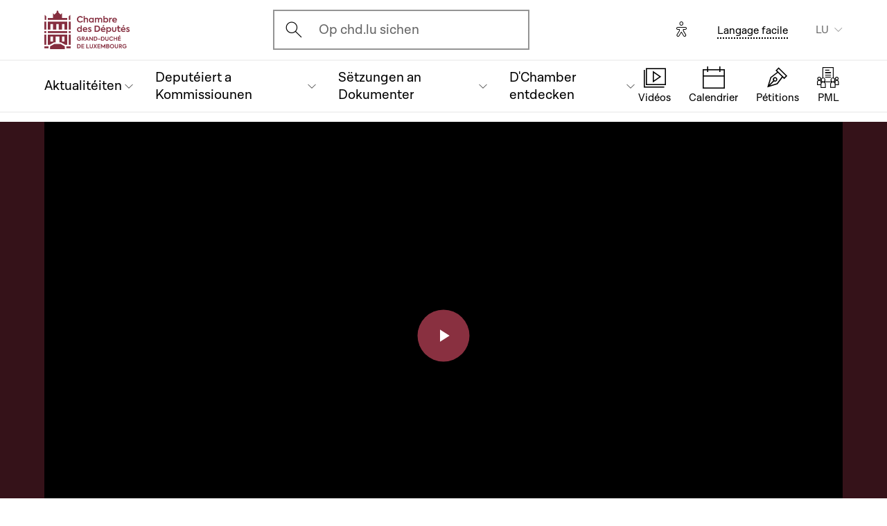

--- FILE ---
content_type: text/html; charset=UTF-8
request_url: https://www.chd.lu/lu/node/1807
body_size: 9108
content:
<!DOCTYPE html>
<html lang="lb" dir="ltr" prefix="og: https://ogp.me/ns#">
  <head>
    <meta charset="utf-8" />
<meta name="description" content="" />
<meta name="robots" content="index, follow" />
<link rel="canonical" href="https://www.chd.lu/lu/node/1807" />
<meta http-equiv="content-language" content="lu" />
<link rel="image_src" href="/sites/default/files/styles/visuel_contenu/public/2021-04/IMG_9010.JPG" />
<link rel="apple-touch-icon" sizes="120x120" href="/themes/custom/chd/assets/icons/favicon-120.png" />
<link rel="apple-touch-icon" sizes="152x152" href="/themes/custom/chd/assets/icons/favicon-152.png" />
<link rel="apple-touch-icon" sizes="180x180" href="/themes/custom/chd/assets/icons/favicon-180.png" />
<meta property="og:site_name" content="Chambre des Députés du Grand-Duché de Luxembourg" />
<meta property="og:type" content="Page Interviews, Reportages, Emissions, Vidéos" />
<meta property="og:url" content="https://www.chd.lu/lu/node/1807" />
<meta property="og:title" content="Offiziell Visitt zu Paräis | Chambre des Députés du Grand-Duché de Luxembourg" />
<meta property="og:description" content="" />
<meta property="og:image" content="https://www.chd.lu/sites/default/files/styles/visuel_contenu/public/2021-04/IMG_9010.JPG" />
<meta property="fb:pages" content="definir Id" />
<meta property="fb:app_id" content="definir Id" />
<meta name="twitter:card" content="summary_large_image" />
<meta name="twitter:title" content="Offiziell Visitt zu Paräis | Chambre des Députés du Grand-Duché de Luxembourg" />
<meta name="twitter:description" content="" />
<meta name="twitter:url" content="https://www.chd.lu/lu" />
<meta name="twitter:image" content="https://www.chd.lu/sites/default/files/styles/visuel_contenu/public/2021-04/IMG_9010.JPG" />
<meta name="Generator" content="Drupal 10 (https://www.drupal.org)" />
<meta name="MobileOptimized" content="width" />
<meta name="HandheldFriendly" content="true" />
<meta name="viewport" content="width=device-width, initial-scale=1.0" />
<link rel="icon" href="/themes/custom/chd/favicon.ico" type="image/vnd.microsoft.icon" />
<link rel="alternate" hreflang="fr" href="https://www.chd.lu/fr/node/1807" />
<link rel="alternate" hreflang="de" href="https://www.chd.lu/de/node/1807" />
<link rel="alternate" hreflang="lu" href="https://www.chd.lu/lu/node/1807" />
<link rel="alternate" hreflang="en" href="https://www.chd.lu/en/node/1807" />

    <title>Offiziell Visitt zu Paräis | Chambre des Députés du Grand-Duché de Luxembourg</title>
    <link rel="stylesheet" media="all" href="/sites/default/files/css/css_-Y6876FJe3mroVRY5sCN2UDDyU1EYicp_zLfbCT0d-4.css?delta=0&amp;language=lu&amp;theme=chd&amp;include=eJxLzkjRT8_JT0rM0S0uqczJzEvXKa4sLknN1U9KLE4FALLLC6I" />
<link rel="stylesheet" media="all" href="/sites/default/files/css/css_Ye22Mnto4xOG3DASc5VG_YbkMRLdx9FI6eZMuQ5IrUU.css?delta=1&amp;language=lu&amp;theme=chd&amp;include=eJxLzkjRT8_JT0rM0S0uqczJzEvXKa4sLknN1U9KLE4FALLLC6I" />

    
    </head>
  <body class="path-node page-node-type-page-reportage">

        <a href="#main-content" class="chd-skipNavLink">
      Skip to main content
    </a>
    
      <div class="dialog-off-canvas-main-canvas" data-off-canvas-main-canvas>
    <div class="chd-pageWrapper d-flex flex-column min-vh-100 ">

  <header role="banner">
	<div class="chd-nav js-header">
		<div class="navbar navbar-expand-lg bg-white">

						<div class="navbar-top-bar">
				<div class="container mx-auto">
					  
<a class="navbar-brand" href="/lu">
  <img src="/themes/custom/chd/assets/apart/media/logos/logo-symbol-nav-mobile.svg" class="img-fluid navbar-brand-logo-mobile" alt="Chambre des Députés du Grand-Duché de Luxembourg">
  <img src="/themes/custom/chd/assets/apart/media/logos/logo-chd.svg" class="img-fluid navbar-brand-logo-desktop" alt="Chambre des Députés du Grand-Duché de Luxembourg">
</a>



										<div class="ml-auto mr-24 mx-lg-auto">
						<button class="navbar-search-mobile" data-target="#modal-search" data-toggle="modal">
							<span class="chd-icon icon-search--size-24" aria-hidden="true"></span>
							<span class="sr-only">Open search modal</span>
						</button>
						<div class="navbar-search-desktop">
							<div class="chd-input -hasIconLeft">
								<div class="chd-input__inner">
									<span class="chd-input__innerIcon -start" aria-hidden="true">
										<span class="chd-icon icon-search--size-24" aria-hidden="true"></span>
									</span>
									<label class="sr-only" for="search-button">Ouvrir l'écran de recherche</label>
									<button id="search-button" type="button" data-toggle="modal" data-target="#modal-search" class="chd-input__field text-left text-truncate text-gray-400 form-control">
										Op chd.lu sichen
									</button>
								</div>
							</div>
						</div>
					</div>


					<button type="button" class="mr-24 mr-lg-40" id="eyeAble_customToolOpenerID" data-eyeable>
						<span class="sr-only">Options d'accessibilité</span>
						<span class="chd-icon icon-accessibility icon--size-24" aria-hidden="true"></span>
					</button>





								<div class="navbar-lang-expand align-items-baseline">
					<div class="text-center">
						<a href="/lu/leichte_sprache" class="chd-link small" title="Langage facile">Langage facile</a>
					</div>
					
      <div class="dropdown ml-40 d-none d-lg-block">                          <button   id="links__language_block" class="dropdown-toggle small" type="button" data-toggle="dropdown" aria-haspopup="true" aria-expanded="false" data-offset="0,8" data-reference="parent">
          LU
        </button>
            <div  class="language-switcher-language-url dropdown-menu dropdown-menu-right" aria-labelledby="links__language_block">
      <ul class="list-unstyled mb-0">                        
                        
                        
            
            <li>
              <a href="/fr/node/1807" class="language-link dropdown-item is-active" data-drupal-link-system-path="node/1807" aria-current="page">Français</a> 
            </li>                        
                        
                        
            
            <li>
              <a href="/de/node/1807" class="language-link dropdown-item is-active" data-drupal-link-system-path="node/1807" aria-current="page">Deutsch</a> 
            </li>                        
                        
                        
            
            <li>
              <a href="/lu/node/1807" class="language-link dropdown-item active is-active" data-drupal-link-system-path="node/1807" aria-current="page">Lëtzebuergesch</a> 
            </li>                        
                        
                        
            
            <li>
              <a href="/en/node/1807" class="language-link dropdown-item is-active" data-drupal-link-system-path="node/1807" aria-current="page">English</a> 
            </li></ul>
    </div>
  </div>

				</div>										<button class="navbar-toggler" type="button" data-toggle="collapse" data-target="#chd-mainNavbar" aria-controls="chd-mainNavbar" aria-expanded="false" aria-label="Toggle navigation">
						<span class="navbar-expanded-false-text">Menu</span>
						<span class="navbar-expanded-true-text">Fermer</span>
					</button>

				</div>
			</div>

						<nav class="container mx-auto position-relative" role="navigation" aria-label="Navigation principale">
				<div class="collapse navbar-collapse" id="chd-mainNavbar">
					  
  
                    <ul class="navbar-nav mr-auto js-activeGlide">

                                      

        <li class="nav-item  js-activeGlide__item">

          
            <button class="nav-link" type="button" data-target="#navbar-collapse-1" data-toggle="collapse" aria-haspopup="true" aria-expanded="false" aria-controls="navbar-collapse-1">
              <div>
                <span class="nav-link-main-text">Aktualitéiten</span>
                <small class="nav-link-subtext text-gray-400">
                  



                </small>
              </div>
                                        </button>
                    
                <div class="nav-dropdown-menu nav-dropdown-menu-level-1 collapse" id="navbar-collapse-1">
                <div class="nav-breadcrumb container bg-gray-100">
          <div class="small py-16 d-flex justify-content-between align-items-center">
            <span class="nav-breadcrumb-text font-weight-bold d-flex align-items-center position-relative">
                            <button class="nav-breadcrumb-back-btn stretched-link"
                      data-target="#navbar-collapse-1"
                      data-toggle="collapse" aria-haspopup="true" aria-expanded="true"
                      aria-controls="navbar-collapse-1">
                <span class="chd-icon icon-chevron-left--size-16" aria-hidden="true"></span>
              </button>
              Aktualitéiten
            </span>
            <span class="nav-breadcrumb-subtext">


</span>
          </div>

                  </div>

                <ul class="nav-accordion-level-1 list-unstyled" id="chd-navSubAccordion-1">
                                                                                                        <li class="nav-item-card position-static px-0">
              <a href="/lu/agenda" class="nav-link-card collapsed" >
                <div>
                  <span class="h5">Kalenner</span>
                  <small class="d-block text-gray-400">

  All ëffentlech Sëtzungen, Kommissiounen an Evenementer am Iwwerbléck


</small>
                </div>
                                              </a>

                          </li>
                                                                                              <li class="nav-item-card position-static px-0">
              <a href="/lu/artikelen" class="nav-link-card collapsed" >
                <div>
                  <span class="h5">Artikelen </span>
                  <small class="d-block text-gray-400">

  Neiegkeeten aus der Chamber (op Franséisch)


</small>
                </div>
                                              </a>

                          </li>
                                                                                              <li class="nav-item-card position-static px-0">
              <a href="/lu/chamber_aktuell" class="nav-link-card collapsed" >
                <div>
                  <span class="h5">Video-News</span>
                  <small class="d-block text-gray-400">

  Emissioun „Chamber Aktuell“, Reportagen, Interviewen (op Lëtzebuergesch)


</small>
                </div>
                                              </a>

                          </li>
                                                                                              <li class="nav-item-card position-static px-0">
              <a href="/lu/thematesch-dossieren" class="nav-link-card collapsed" >
                <div>
                  <span class="h5">Thematesch Dossieren</span>
                  <small class="d-block text-gray-400">

  Aktualitéit an Dokumenter iwwer verschidde Sujeten op ee Bléck


</small>
                </div>
                                              </a>

                          </li>
                  </ul>
      </div>
    
    

  

          
        </li>
                                      

        <li class="nav-item  js-activeGlide__item">

          
            <button class="nav-link" type="button" data-target="#navbar-collapse-2" data-toggle="collapse" aria-haspopup="true" aria-expanded="false" aria-controls="navbar-collapse-2">
              <div>
                <span class="nav-link-main-text">Deputéiert a Kommissiounen</span>
                <small class="nav-link-subtext text-gray-400">
                  



                </small>
              </div>
                                        </button>
                    
                <div class="nav-dropdown-menu nav-dropdown-menu-level-1 collapse" id="navbar-collapse-2">
                <div class="nav-breadcrumb container bg-gray-100">
          <div class="small py-16 d-flex justify-content-between align-items-center">
            <span class="nav-breadcrumb-text font-weight-bold d-flex align-items-center position-relative">
                            <button class="nav-breadcrumb-back-btn stretched-link"
                      data-target="#navbar-collapse-2"
                      data-toggle="collapse" aria-haspopup="true" aria-expanded="true"
                      aria-controls="navbar-collapse-2">
                <span class="chd-icon icon-chevron-left--size-16" aria-hidden="true"></span>
              </button>
              Deputéiert a Kommissiounen
            </span>
            <span class="nav-breadcrumb-subtext">


</span>
          </div>

                  </div>

                <ul class="nav-accordion-level-1 list-unstyled" id="chd-navSubAccordion-2">
                                                                                                        <li class="nav-item-card position-static px-0">
              <a href="/lu/deputies" class="nav-link-card collapsed" >
                <div>
                  <span class="h5">Déi 60 Deputéiert</span>
                  <small class="d-block text-gray-400">

  Wie sinn Är Gewielten? 


</small>
                </div>
                                              </a>

                          </li>
                                                                                              <li class="nav-item-card position-static px-0">
              <a href="/lu/room" class="nav-link-card collapsed" >
                <div>
                  <span class="h5">Zesummesetzung vun der Chamber</span>
                  <small class="d-block text-gray-400">

  Wou sëtzen d&#039;Deputéiert an der Plenière?


</small>
                </div>
                                              </a>

                          </li>
                                                                                              <li class="nav-item-card position-static px-0">
              <a href="/lu/commissions" class="nav-link-card collapsed" >
                <div>
                  <span class="h5">Chamberkommissiounen</span>
                  <small class="d-block text-gray-400">

  Memberen, Reuniounen, allgemeng Informatiounen


</small>
                </div>
                                              </a>

                          </li>
                                                                                              <li class="nav-item-card position-static px-0">
              <a href="/lu/delegations" class="nav-link-card collapsed" >
                <div>
                  <span class="h5">Delegatiounen</span>
                  <small class="d-block text-gray-400">

  Europäesch an international Delegatiounen


</small>
                </div>
                                              </a>

                          </li>
                                                                                              <li class="nav-item-card position-static px-0">
              <button href="" class="nav-link-card collapsed"  type="button" data-target="#navbar-collapse-2-5" data-toggle="collapse" aria-haspopup="true" aria-expanded="false" aria-controls="navbar-collapse-2-5">
                <div>
                  <span class="h5">D&#039;Decisiounsgremien</span>
                  <small class="d-block text-gray-400">

  Bureau a Presidentekonferenz


</small>
                </div>
                                              </button>

                                      
    
                <div class="nav-dropdown-menu nav-dropdown-menu-level-2 collapse" id="navbar-collapse-2-5" data-parent="#chd-navSubAccordion-2">
                <div class="nav-breadcrumb container bg-gray-100">
          <div class="small py-16 d-flex justify-content-between align-items-center">
            <span class="nav-breadcrumb-text font-weight-bold d-flex align-items-center position-relative">
                            <button class="nav-breadcrumb-back-btn stretched-link"
                      data-target="#navbar-collapse-2-5"
                      data-toggle="collapse" aria-haspopup="true"
                      aria-expanded="true"
                      aria-controls="navbar-collapse-2-5">
                <span class="chd-icon icon-chevron-left--size-16" aria-hidden="true"></span>
              </button>
              D&#039;Decisiounsgremien
            </span>
            <span class="nav-breadcrumb-subtext">

  Bureau a Presidentekonferenz


</span>
          </div>

                </div>
                <ul class="chd-sectionNav list-unstyled pt-16 px-16">
                                                        <li  class="chd-sectionNav__item pl-16">
              <a href="/lu/bureau">
                Bureau
                                              </a>
            </li>
                                              <li  class="chd-sectionNav__item pl-16">
              <a href="/lu/conference">
                Presidentekonferenz
                                              </a>
            </li>
                                              <li  class="chd-sectionNav__item pl-16">
              <a href="/lu/node/502">
                Presidence
                                              </a>
            </li>
                  </ul>
      </div>
    

  
                          </li>
                  </ul>
      </div>
    
    

  

          
        </li>
                                      

        <li class="nav-item  js-activeGlide__item">

          
            <button class="nav-link" type="button" data-target="#navbar-collapse-3" data-toggle="collapse" aria-haspopup="true" aria-expanded="false" aria-controls="navbar-collapse-3">
              <div>
                <span class="nav-link-main-text">Sëtzungen an Dokumenter</span>
                <small class="nav-link-subtext text-gray-400">
                  



                </small>
              </div>
                                        </button>
                    
                <div class="nav-dropdown-menu nav-dropdown-menu-level-1 collapse" id="navbar-collapse-3">
                <div class="nav-breadcrumb container bg-gray-100">
          <div class="small py-16 d-flex justify-content-between align-items-center">
            <span class="nav-breadcrumb-text font-weight-bold d-flex align-items-center position-relative">
                            <button class="nav-breadcrumb-back-btn stretched-link"
                      data-target="#navbar-collapse-3"
                      data-toggle="collapse" aria-haspopup="true" aria-expanded="true"
                      aria-controls="navbar-collapse-3">
                <span class="chd-icon icon-chevron-left--size-16" aria-hidden="true"></span>
              </button>
              Sëtzungen an Dokumenter
            </span>
            <span class="nav-breadcrumb-subtext">


</span>
          </div>

                  </div>

                <ul class="nav-accordion-level-1 list-unstyled" id="chd-navSubAccordion-3">
                                                                                                        <li class="nav-item-card position-static px-0">
              <a href="/lu/searchfolders" class="nav-link-card collapsed" >
                <div>
                  <span class="h5">Parlamentaresch Dokumenter</span>
                  <small class="d-block text-gray-400">

  All d&#039;Dossieren, Dokumenter, Avisen... 


</small>
                </div>
                                              </a>

                          </li>
                                                                                              <li class="nav-item-card position-static px-0">
              <a href="/lu/searchagenda" class="nav-link-card collapsed" >
                <div>
                  <span class="h5">Sëtzungen a Reuniounen</span>
                  <small class="d-block text-gray-400">

  Evenementer fannen


</small>
                </div>
                                              </a>

                          </li>
                                                                                              <li class="nav-item-card position-static px-0">
              <a href="/lu/searchinterventions" class="nav-link-card collapsed" >
                <div>
                  <span class="h5">Videoe vun den Interventiounen</span>
                  <small class="d-block text-gray-400">

  D&#039;Debatten an der ëffentlecher Sëtzung


</small>
                </div>
                                              </a>

                          </li>
                                                                                              <li class="nav-item-card position-static px-0">
              <a href="/lu/chamberblietchen" class="nav-link-card collapsed" >
                <div>
                  <span class="h5">Compte rendu vun den ëffentleche Sëtzungen</span>
                  <small class="d-block text-gray-400">

  Fannt d&#039;Retranscriptioune vun den Debatten am Chamberblietchen


</small>
                </div>
                                              </a>

                          </li>
                                                                                              <li class="nav-item-card position-static px-0">
              <button href="" class="nav-link-card collapsed"  type="button" data-target="#navbar-collapse-3-5" data-toggle="collapse" aria-haspopup="true" aria-expanded="false" aria-controls="navbar-collapse-3-5">
                <div>
                  <span class="h5">Wëssenschaftlech Dokumenter</span>
                  <small class="d-block text-gray-400">

  Avisen a wëssenschaftlech Kollaboratiounen


</small>
                </div>
                                              </button>

                                      
    
                <div class="nav-dropdown-menu nav-dropdown-menu-level-2 collapse" id="navbar-collapse-3-5" data-parent="#chd-navSubAccordion-3">
                <div class="nav-breadcrumb container bg-gray-100">
          <div class="small py-16 d-flex justify-content-between align-items-center">
            <span class="nav-breadcrumb-text font-weight-bold d-flex align-items-center position-relative">
                            <button class="nav-breadcrumb-back-btn stretched-link"
                      data-target="#navbar-collapse-3-5"
                      data-toggle="collapse" aria-haspopup="true"
                      aria-expanded="true"
                      aria-controls="navbar-collapse-3-5">
                <span class="chd-icon icon-chevron-left--size-16" aria-hidden="true"></span>
              </button>
              Wëssenschaftlech Dokumenter
            </span>
            <span class="nav-breadcrumb-subtext">

  Avisen a wëssenschaftlech Kollaboratiounen


</span>
          </div>

                </div>
                <ul class="chd-sectionNav list-unstyled pt-16 px-16">
                                                        <li  class="chd-sectionNav__item pl-16">
              <a href="/lu/cellule-scientifique-02">
                Avise vun der Cellule scientifique
                                              </a>
            </li>
                                              <li  class="chd-sectionNav__item pl-16">
              <a href="/lu/node/2921">
                Geschicht vun der Chamber
                                              </a>
            </li>
                                              <li  class="chd-sectionNav__item pl-16">
              <a href="/lu/de-parlamentaresche-leierstull">
                Chaire parlementaire
                                              </a>
            </li>
                  </ul>
      </div>
    

  
                          </li>
                  </ul>
      </div>
    
    

  

          
        </li>
                                      

        <li class="nav-item  js-activeGlide__item">

          
            <button class="nav-link" type="button" data-target="#navbar-collapse-4" data-toggle="collapse" aria-haspopup="true" aria-expanded="false" aria-controls="navbar-collapse-4">
              <div>
                <span class="nav-link-main-text">D&#039;Chamber entdecken</span>
                <small class="nav-link-subtext text-gray-400">
                  



                </small>
              </div>
                                        </button>
                    
                <div class="nav-dropdown-menu nav-dropdown-menu-level-1 collapse" id="navbar-collapse-4">
                <div class="nav-breadcrumb container bg-gray-100">
          <div class="small py-16 d-flex justify-content-between align-items-center">
            <span class="nav-breadcrumb-text font-weight-bold d-flex align-items-center position-relative">
                            <button class="nav-breadcrumb-back-btn stretched-link"
                      data-target="#navbar-collapse-4"
                      data-toggle="collapse" aria-haspopup="true" aria-expanded="true"
                      aria-controls="navbar-collapse-4">
                <span class="chd-icon icon-chevron-left--size-16" aria-hidden="true"></span>
              </button>
              D&#039;Chamber entdecken
            </span>
            <span class="nav-breadcrumb-subtext">


</span>
          </div>

                  </div>

                <ul class="nav-accordion-level-1 list-unstyled" id="chd-navSubAccordion-4">
                                                                                                        <li class="nav-item-card position-static px-0">
              <button href="" class="nav-link-card collapsed"  type="button" data-target="#navbar-collapse-4-1" data-toggle="collapse" aria-haspopup="true" aria-expanded="false" aria-controls="navbar-collapse-4-1">
                <div>
                  <span class="h5">An d&#039;Chamber kommen</span>
                  <small class="d-block text-gray-400">

  De Bierger am Parlament


</small>
                </div>
                                              </button>

                                      
    
                <div class="nav-dropdown-menu nav-dropdown-menu-level-2 collapse" id="navbar-collapse-4-1" data-parent="#chd-navSubAccordion-4">
                <div class="nav-breadcrumb container bg-gray-100">
          <div class="small py-16 d-flex justify-content-between align-items-center">
            <span class="nav-breadcrumb-text font-weight-bold d-flex align-items-center position-relative">
                            <button class="nav-breadcrumb-back-btn stretched-link"
                      data-target="#navbar-collapse-4-1"
                      data-toggle="collapse" aria-haspopup="true"
                      aria-expanded="true"
                      aria-controls="navbar-collapse-4-1">
                <span class="chd-icon icon-chevron-left--size-16" aria-hidden="true"></span>
              </button>
              An d&#039;Chamber kommen
            </span>
            <span class="nav-breadcrumb-subtext">

  De Bierger am Parlament


</span>
          </div>

                </div>
                <ul class="chd-sectionNav list-unstyled pt-16 px-16">
                                                        <li  class="chd-sectionNav__item pl-16">
              <a href="/lu/eng-visite-guidee-reserveieren">
                Eng Visite guidée reservéieren
                                              </a>
            </li>
                                              <li  class="chd-sectionNav__item pl-16">
              <a href="/lu/bei-enger-effentlecher-setzung-derbai-sinn">
                Bei enger ëffentlecher Sëtzung dobäi sinn
                                              </a>
            </li>
                  </ul>
      </div>
    

  
                          </li>
                                                                                              <li class="nav-item-card position-static px-0">
              <button href="" class="nav-link-card collapsed"  type="button" data-target="#navbar-collapse-4-2" data-toggle="collapse" aria-haspopup="true" aria-expanded="false" aria-controls="navbar-collapse-4-2">
                <div>
                  <span class="h5">D&#039;Chamber verstoen</span>
                  <small class="d-block text-gray-400">

  Missiounen a Geschicht vum Parlament


</small>
                </div>
                                              </button>

                                      
    
                <div class="nav-dropdown-menu nav-dropdown-menu-level-2 collapse" id="navbar-collapse-4-2" data-parent="#chd-navSubAccordion-4">
                <div class="nav-breadcrumb container bg-gray-100">
          <div class="small py-16 d-flex justify-content-between align-items-center">
            <span class="nav-breadcrumb-text font-weight-bold d-flex align-items-center position-relative">
                            <button class="nav-breadcrumb-back-btn stretched-link"
                      data-target="#navbar-collapse-4-2"
                      data-toggle="collapse" aria-haspopup="true"
                      aria-expanded="true"
                      aria-controls="navbar-collapse-4-2">
                <span class="chd-icon icon-chevron-left--size-16" aria-hidden="true"></span>
              </button>
              D&#039;Chamber verstoen
            </span>
            <span class="nav-breadcrumb-subtext">

  Missiounen a Geschicht vum Parlament


</span>
          </div>

                </div>
                <ul class="chd-sectionNav list-unstyled pt-16 px-16">
                                                        <li  class="chd-sectionNav__item pl-16">
              <a href="/lu/dmissioune-vun-der-chamber">
                D&#039;Missioune vun der Chamber
                                              </a>
            </li>
                                              <li  class="chd-sectionNav__item pl-16">
              <a href="/lu/dfunktioun-vun-den-deputeierten">
                D&#039;Funktioun vun den Deputéierten
                                              </a>
            </li>
                                              <li  class="chd-sectionNav__item pl-16">
              <a href="/lu/dchamberreglement">
                D&#039;Chamberreglement
                                              </a>
            </li>
                                              <li  class="chd-sectionNav__item pl-16">
              <a href="/lu/dchambergremien">
                D&#039;Chambergremien
                                              </a>
            </li>
                                              <li  class="chd-sectionNav__item pl-16">
              <a href="/lu/ddebatten-effentlecher-setzung">
                D&#039;Debatten an ëffentlecher Sëtzung
                                              </a>
            </li>
                                              <li  class="chd-sectionNav__item pl-16">
              <a href="/lu/dei-legislativ-prozedur">
                Déi legislativ Prozedur
                                              </a>
            </li>
                                              <li  class="chd-sectionNav__item pl-16">
              <a href="/lu/dgeschicht-vun-der-chamber">
                D&#039;Geschicht vun der Chamber
                                              </a>
            </li>
                                              <li  class="chd-sectionNav__item pl-16">
              <a href="/lu/dgeschicht-vun-de-chambergebaier">
                D&#039;Geschicht vun de Chambergebaier
                                              </a>
            </li>
                                              <li  class="chd-sectionNav__item pl-16">
              <a href="/lu/dgeschicht-vun-de-walen">
                D&#039;Geschicht vun de Walen
                                              </a>
            </li>
                  </ul>
      </div>
    

  
                          </li>
                                                                                              <li class="nav-item-card position-static px-0">
              <button href="" class="nav-link-card collapsed"  type="button" data-target="#navbar-collapse-4-3" data-toggle="collapse" aria-haspopup="true" aria-expanded="false" aria-controls="navbar-collapse-4-3">
                <div>
                  <span class="h5">D&#039;Chamber an der Europäescher Unioun</span>
                  <small class="d-block text-gray-400">

  Erausfuerderungen a Fonctionnement


</small>
                </div>
                                              </button>

                                      
    
                <div class="nav-dropdown-menu nav-dropdown-menu-level-2 collapse" id="navbar-collapse-4-3" data-parent="#chd-navSubAccordion-4">
                <div class="nav-breadcrumb container bg-gray-100">
          <div class="small py-16 d-flex justify-content-between align-items-center">
            <span class="nav-breadcrumb-text font-weight-bold d-flex align-items-center position-relative">
                            <button class="nav-breadcrumb-back-btn stretched-link"
                      data-target="#navbar-collapse-4-3"
                      data-toggle="collapse" aria-haspopup="true"
                      aria-expanded="true"
                      aria-controls="navbar-collapse-4-3">
                <span class="chd-icon icon-chevron-left--size-16" aria-hidden="true"></span>
              </button>
              D&#039;Chamber an der Europäescher Unioun
            </span>
            <span class="nav-breadcrumb-subtext">

  Erausfuerderungen a Fonctionnement


</span>
          </div>

                </div>
                <ul class="chd-sectionNav list-unstyled pt-16 px-16">
                                                        <li  class="chd-sectionNav__item pl-16">
              <a href="/lu/dei-europaesch-aktiviteiten">
                Déi europäesch Aktivitéiten
                                              </a>
            </li>
                                              <li  class="chd-sectionNav__item pl-16">
              <a href="/lu/deu-der-aarbecht-vun-de-chamberkommissiounen">
                D&#039;EU an de parlamentareschen Aarbechten
                                              </a>
            </li>
                                              <li  class="chd-sectionNav__item pl-16">
              <a href="/lu/dei-grouss-debatten-der-pleniere">
                Déi grouss Debatten an der Plénière
                                              </a>
            </li>
                                              <li  class="chd-sectionNav__item pl-16">
              <a href="/lu/dkontakter-mat-den-anere-parlamenter-vun-der-eu">
                D&#039;Kontakter mat den anere Parlamenter aus der EU
                                              </a>
            </li>
                                              <li  class="chd-sectionNav__item pl-16">
              <a href="/lu/informatiounen-iwwer-europa-um-internet">
                Informatiounen iwwer Europa um Internet
                                              </a>
            </li>
                  </ul>
      </div>
    

  
                          </li>
                                                                                              <li class="nav-item-card position-static px-0">
              <button href="" class="nav-link-card collapsed"  type="button" data-target="#navbar-collapse-4-4" data-toggle="collapse" aria-haspopup="true" aria-expanded="false" aria-controls="navbar-collapse-4-4">
                <div>
                  <span class="h5">Fir d&#039;Chamberverwaltung schaffen</span>
                  <small class="d-block text-gray-400">

  Missiounen an Job Offeren


</small>
                </div>
                                              </button>

                                      
    
                <div class="nav-dropdown-menu nav-dropdown-menu-level-2 collapse" id="navbar-collapse-4-4" data-parent="#chd-navSubAccordion-4">
                <div class="nav-breadcrumb container bg-gray-100">
          <div class="small py-16 d-flex justify-content-between align-items-center">
            <span class="nav-breadcrumb-text font-weight-bold d-flex align-items-center position-relative">
                            <button class="nav-breadcrumb-back-btn stretched-link"
                      data-target="#navbar-collapse-4-4"
                      data-toggle="collapse" aria-haspopup="true"
                      aria-expanded="true"
                      aria-controls="navbar-collapse-4-4">
                <span class="chd-icon icon-chevron-left--size-16" aria-hidden="true"></span>
              </button>
              Fir d&#039;Chamberverwaltung schaffen
            </span>
            <span class="nav-breadcrumb-subtext">

  Missiounen an Job Offeren


</span>
          </div>

                </div>
                <ul class="chd-sectionNav list-unstyled pt-16 px-16">
                                                        <li  class="chd-sectionNav__item pl-16">
              <a href="/lu/dmembere-vun-der-verwaltung">
                Que fait l&#039;Administration parlementaire ?
                                              </a>
            </li>
                                              <li  class="chd-sectionNav__item pl-16">
              <a href="/lu/aarbechtsplazen">
                Fir d&#039;Chamber schaffen
                                              </a>
            </li>
                  </ul>
      </div>
    

  
                          </li>
                                                                                              <li class="nav-item-card position-static px-0">
              <a href="/lu/junior" class="nav-link-card collapsed" >
                <div>
                  <span class="h5">Aktivitéite fir Jugendlecher</span>
                  <small class="d-block text-gray-400">

  Aktioune vum Parlament fir d&#039;Education à la citoyenneté


</small>
                </div>
                                              </a>

                          </li>
                                                                                              <li class="nav-item-card position-static px-0">
              <a href="/lu/L%C3%A9iervideoen" class="nav-link-card collapsed" >
                <div>
                  <span class="h5">Léiervideoen</span>
                  <small class="d-block text-gray-400">

  Eng Serie vu Videoclippe fir d&#039;Demokratie zu Lëtzebuerg z&#039;erklären


</small>
                </div>
                                              </a>

                          </li>
                  </ul>
      </div>
    
    

  

          
        </li>
            </ul>
    
    
    

  




				</div>
								
<ul class="chd-bottomNav bg-white list-unstyled mb-0">
      <li class="chd-bottomNav__item position-relative d-inline-flex flex-column justify-content-center align-items-center flex-grow-1 -liveBroadcast">
      <a href="https://www.chd.lu/lu/direct" class="text-center">
        <div class="chd-icon icon-mediatheque--size-24 d-lg-none" aria-hidden="true"></div>
        <div class="chd-icon icon-mediatheque--size-32 d-none d-lg-block" aria-hidden="true"></div>
        <span class="chd-bottomNav__text small">Vidéos</span>
                  <div class="chd-statusDot bg-error-100 chd-bottomNav__itemStatus hidden" id="chambertvDot"></div>
              </a>
    </li>
      <li class="chd-bottomNav__item position-relative d-inline-flex flex-column justify-content-center align-items-center flex-grow-1">
      <a href="https://www.chd.lu/lu/agenda" class="text-center">
        <div class="chd-icon icon-calendar--size-24 d-lg-none" aria-hidden="true"></div>
        <div class="chd-icon icon-calendar--size-32 d-none d-lg-block" aria-hidden="true"></div>
        <span class="chd-bottomNav__text small">Calendrier</span>
              </a>
    </li>
      <li class="chd-bottomNav__item position-relative d-inline-flex flex-column justify-content-center align-items-center flex-grow-1">
      <a href="https://www.petitiounen.lu/" class="text-center" target="_blank">
        <div class="chd-icon icon-petitions--size-24 d-lg-none" aria-hidden="true"></div>
        <div class="chd-icon icon-petitions--size-32 d-none d-lg-block" aria-hidden="true"></div>
        <span class="chd-bottomNav__text small">Pétitions</span>
              </a>
    </li>
      <li class="chd-bottomNav__item position-relative d-inline-flex flex-column justify-content-center align-items-center flex-grow-1">
      <a href="https://www.propositions.lu/consultation" class="text-center" target="_blank">
        <div class="chd-icon icon-pmafl--size-24 d-lg-none" aria-hidden="true"></div>
        <div class="chd-icon icon-pmafl--size-32 d-none d-lg-block" aria-hidden="true"></div>
        <span class="chd-bottomNav__text small">PML</span>
              </a>
    </li>
  </ul>
			</nav>
		</div>
	</div>

</header>

<div class="chd-modal modal fade -search" id="modal-search" tabindex="-1" aria-label="Rechercher un contenu" aria-hidden="true">
	<div class="chd-modal__dialog modal-dialog modal-dialog-centered modal-dialog-scrollable">
		<div class="chd-modal__content modal-content">

			<div class="chd-modal__body modal-body">
				<div class="container pt-lg-16 position-lg-relative">
					<div class="row">

						<div class="chd-modal__searchSticky col-lg-8 offset-lg-2 mb-md-48 mb-lg-128">
							<button type="button" class="chd-modal__close" aria-label="Fermer" data-dismiss="modal">
								<span class="chd-modal__closeText mr-8 small">Fermer</span>
								<span class="chd-icon icon-cross--size-24" aria-hidden="true"></span>
							</button>
							<label for="modalSearchInput" class="sr-only">Sichen</label>
							<div class="chd-input -hasIconLeft -searchAutocomplete -searchModal" id="modalSearchBlock">
								<div role="search" class="chd-input__inner form-control">
									<span aria-hidden="true">
										<span class="chd-icon icon-search--size-24" aria-hidden="true"></span>
									</span>
									<input type="text" placeholder="Sichen" class="chd-input__field" id="modalSearchInput" value="" role="combobox" aria-expanded="false" aria-controls="modalSearchResults">
									<button class="chd-input__clearBtn" type="button" id="modalClearBtn">
										<span class="sr-only">Clear results</span>
										<span class="chd-icon icon-cross--size-16" aria-hidden="true"></span>
									</button>
									<button type="button" class="chd-input__searchBtn small py-8 px-12" id="modalSearchBtn">Sichen</button>

								</div>
								<div class="chd-input__results" id="modalSearchResults"></div>

							</div>
						</div>

						<div class="pt-24 col-12 text-md-center">
							<div class="h4 mb-24 mb-md-48 mb-lg-64">E spezifesche Contenu sichen</div>
							<ul class="row justify-content-center list-unstyled mb-0">

								<li class="col-12 col-md-6 col-xl-4 mb-16 mb-md-40">
									<a href="/lu/search" class="chd-roundedImgCard d-flex flex-md-column justify-content-md-center align-items-center -isIconCard">
										<span class="chd-roundedImgCard__img mr-16 mr-md-0 flex-shrink-0 rounded-circle centered-bgi">
											<span class="chd-icon icon-entity--size-32 d-lg-none" aria-hidden="true"></span>
											<span class="chd-icon icon-entity--size-40 d-none d-lg-block" aria-hidden="true"></span>
										</span>
										<div>
											<div class="h6 mt-md-16">Einfach Sich</div>
											<div class="mt-8 small chd-roundedImgCard__subTitle">Sicht an de verschiddene Contenuen op dëser Internetsäit no Deputéierten, am Kalenner, no Explikatiounen wéi d'Chamber fonctionéiert, no Aktualitéiten a Videoen, no Gesetzprojeten a parlamentaresche Froen. Dir kënnt och no Thema sichen.</div>
										</div>
									</a>
								</li>

								<li class="col-12 col-md-6 col-xl-4 mb-16 mb-md-40">
									<a href="/lu/searchfolders" class="chd-roundedImgCard d-flex flex-md-column justify-content-md-center align-items-center -isIconCard">
										<span class="chd-roundedImgCard__img mr-16 mr-md-0 flex-shrink-0 rounded-circle centered-bgi">
											<span class="chd-icon icon-dossiers--size-32 d-lg-none" aria-hidden="true"></span>
											<span class="chd-icon icon-dossiers--size-40 d-none d-lg-block" aria-hidden="true"></span>
										</span>
										<div>
											<div class="h6 mt-md-16">Dossieren</div>
											<div class="mt-8 small chd-roundedImgCard__subTitle">All Dokumenter aus engem parlamentareschen Dossier am Iwwerbléck : Gesetzprojete vum Depot bis de Vott, parlamentaresch Froe an Äntwërten … </div>
										</div>
									</a>
								</li>

								<li class="col-12 col-md-6 col-xl-4 mb-16 mb-md-40">
									<a href="/lu/searchactivities" class="chd-roundedImgCard d-flex flex-md-column justify-content-md-center align-items-center -isIconCard">
										<span class="chd-roundedImgCard__img mr-16 mr-md-0 flex-shrink-0 rounded-circle centered-bgi">
											<span class="chd-icon icon-archives--size-32 d-lg-none" aria-hidden="true"></span>
											<span class="chd-icon icon-archives--size-40 d-none d-lg-block" aria-hidden="true"></span>
										</span>
										<div>
											<div class="h6 mt-md-16">Archiven</div>
											<div class="mt-8 small chd-roundedImgCard__subTitle">All Dokumenter, Archiven abegraff : Gesetzestexter, Compte-renduen, PVe vu Kommissiounen … </div>
										</div>
									</a>
								</li>

								<li class="col-12 col-md-6 col-xl-4 mb-16 mb-md-40">
									<a href="/lu/searchagenda" class="chd-roundedImgCard d-flex flex-md-column justify-content-md-center align-items-center -isIconCard">
										<span class="chd-roundedImgCard__img mr-16 mr-md-0 flex-shrink-0 rounded-circle centered-bgi">
											<span class="chd-icon icon-calendar--size-32 d-lg-none" aria-hidden="true"></span>
											<span class="chd-icon icon-calendar--size-40 d-none d-lg-block" aria-hidden="true"></span>
										</span>
										<div>
											<div class="h6 mt-md-16">Sëtzungen a Reuniounen</div>
											<div class="mt-8 small chd-roundedImgCard__subTitle">All d‘Evenementer: ëffentlech Sëtzungen, Kommissiounen, ëffentlech Manifestatiounen  …</div>
										</div>
									</a>
								</li>

								<li class="col-12 col-md-6 col-xl-4 mb-16 mb-md-40">
									<a href="/lu/searchinterventions" class="chd-roundedImgCard d-flex flex-md-column justify-content-md-center align-items-center -isIconCard">
										<span class="chd-roundedImgCard__img mr-16 mr-md-0 flex-shrink-0 rounded-circle centered-bgi">
											<span class="chd-icon icon-deputy--size-32 d-lg-none" aria-hidden="true"></span>
											<span class="chd-icon icon-deputy--size-40 d-none d-lg-block" aria-hidden="true"></span>
										</span>
										<div>
											<div class="h6 mt-md-16">Videoe vun den Interventiounen</div>
											<div class="mt-8 small chd-roundedImgCard__subTitle">Extraiten aus den ëffentleche Sëtzungen </div>
										</div>
									</a>
								</li>

							</ul>
						</div>

					</div>
				</div>
			</div>

			<div class="chd-modal__footer modal-footer">
				<button type="button" class="btn btn-primary-100 btn-sm" id="modalMobileSearchBtn">
					<span>Sichen</span>
				</button>
				<button type="button" class="btn btn-primary-10-no-theme btn-sm" data-dismiss="modal">
					<span>Fermer</span>
				</button>
			</div>

		</div>
	</div>
</div>


      <main id="main-content" class="chd-main flex-grow-1" role="main" tabindex="-1">
          
            

          
      <div class="container pt-16">
    <div data-drupal-messages-fallback class="hidden"></div>
    </div>
  
  

                
  

<div class="bg-primary-160 position-sticky position-md-static">
  <div class="container">
    <video id="vjs_video_3" controls preload="auto" data-setup='{"controlBar": {"skipButtons": {"forward": 10, "backward": 10}}, "playbackRates": [1, 1.25, 1.5, 2]}' class="video-js vjs-16-9">
              <source src="https://video.chd.lu/archives/aktuells-0/aktuell-2044.mp4/index.m3u8" type="application/x-mpegURL">
            <p class="vjs-no-js">
        To view this video please enable JavaScript, and consider upgrading to a  web browser that
        <a href="https://videojs.com/html5-video-support/" target="_blank" rel="noopener noreferrer">supports HTML5 video</a>
      </p>
    </video>
  </div>
</div>


<header class="chd-actuHeader ">
  <div class="chd-actuHeader__inner">
    <div class="container">
      <div class="row">
        <div class="col-12 col-sm-10 offset-sm-1 col-xl-8 offset-xl-2">
          <div class="py-64 py-lg-80">
            
            <div class="chd-actuHeader__content">
             


              <h1 class="chd-actuHeader__title mb-24">
<span>Offiziell Visitt zu Paräis</span>
</h1>
              <div class="d-flex flex-wrap align-items-center order-first">
                <span class="badge badge-default mb-8 mr-16 chd-actuHeader__badge">
                                      Reportage
                                  </span>
                <div class="chd-actuHeader__info small mb-8">
                  <span class="chd-actuHeader__published mb-8">
                    Publizéiert le 17.08.2023 à 10h36
                    <span aria-hidden="true" class="chd-actuHeader__separator mx-4">/</span>
                  </span>
                  <span class="mb-8">Update le 17.08.2023 à 10h37</span>
                </div>
              </div>

                              <div class="chd-wysiwyg text-large mb-0 chd-wysiwyg">
                  
                </div>
                          </div>
          </div>
        </div>
      </div>
    </div>

    
  </div>
</header>


<div class="bg-primary-30 py-24">
  <div class="container">
    <div class="row">
      <div class="col-12 col-sm-10 offset-sm-1 col-xl-8 offset-xl-2">
        <button class="chd-link small -noHover" data-target="#video-chapters" data-toggle="collapse" aria-expanded="true" aria-controls="video-chapters">

          <span class="chd-link__collapseHidden">D'Kapitelen uweisen</span>
          <span class="chd-link__collapseShown">D'Kapitele verstoppen </span>

        </button>

        <div id="video-chapters" class="collapse show">
          <div class="pt-32 pb-16">
            <ol class="chd-timelineVideoChapters list-unstyled">
                                                <li class="chd-timelineVideoChapters__item position-relative -active " data-endIndex="0" data-startIndex="106">

                    <div class="chd-timelineVideoChapters__progress">
                      <div class="chd-timelineVideoChapters__progressInner" style="height: 28px"></div>
                    </div>
                    <div class="chd-timelineVideoChapters__date text-gray-400 small">00:00:00</div>

                    <div class="chd-timelineVideoChapters__content">
                      <button type="button" class="chd-timelineVideoChapters__title font-weight-bold text-left flux-button" data-startIndex="106">
                        <span class="sr-only">Aller à ce chapitre</span>
                        Reportage: Visite officielle du Président de la Chambre à l&#039;Assemblée Nationale à Paris
                      </button>
                                                                        <p class="small mt-8">Mars Di Bartolomeo, Député</p>
                                                  <p class="small mt-8">Monsieur François de Rugy Président de l&#039;Assemblée nationale française</p>
                                                                  </div>

                  </li>
                                          </ol>
          </div>
        </div>
      </div>
    </div>
  </div>
</div>





      
    </main>

  <footer role="contentinfo" class="chd-footer bg-primary-05-no-theme mt-128 mt-lg-160">
      <div class="container py-40 py-md-56">
      <div class="row" id="footerAccordion">
          
  

        
                  <div class="col-12 col-md-6 col-lg-3 mb-24 mb-lg-0">
            <div class="d-flex align-items-center justify-content-between w-100 position-relative">
              <h1 class="chd-footer__sectionTitle font-weight-bold" id="footer-section-heading-1">
                Informatiounen
              </h1>
              <button class="chd-footer__accordionArrow chd-icon d-md-none ml-16 stretched-link" type="button"
                      data-toggle="collapse"
                      data-target="#footer-collapse-1" aria-expanded="false"
                      aria-controls="footer-collapse-1"
                      aria-label="Voir la section Informatiounen">
              </button>
            </div>
            <div id="footer-collapse-1" class="collapse d-md-block" aria-labelledby="footer-section-heading-1" data-parent="#footerAccordion">
              <div class="chd-footer__list small">
                            
    <ul class="list-unstyled m-0">  
              <li>
          <a href="/lu/kontakter" class="d-block mb-8">Kontakter</a>
        </li>
              <li>
          <a href="/lu/aarbechtsplazen" class="d-block mb-8">Offer u fräien Aarbechtsplazen</a>
        </li>
              <li>
          <a href="/lu/glossaire" class="d-block mb-8">Glossaire</a>
        </li>
              <li>
          <a href="/lu/press" class="d-block mb-8">Press</a>
        </li>
              <li>
          <a href="/lu/node/931" class="d-block mb-8">Statistiken</a>
        </li>
              <li>
          <a href="/lu/declaration-daccessibilite" class="d-block mb-8">Accessibilitéit</a>
        </li>
              <li>
          <a href="/lu/node/2577" class="d-block mb-8">Rapports sur la responsabilité soci(ét)ale des entreprises</a>
        </li>
              <li>
          <a href="/lu/guide-fir-legistik" class="d-block mb-8">Guide fir Legistik</a>
        </li>
          </ul>

    
  
              </div>
            </div>
          </div>
                  <div class="col-12 col-md-6 col-lg-3 mb-24 mb-lg-0">
            <div class="d-flex align-items-center justify-content-between w-100 position-relative">
              <h1 class="chd-footer__sectionTitle font-weight-bold" id="footer-section-heading-2">
                Transparenz
              </h1>
              <button class="chd-footer__accordionArrow chd-icon d-md-none ml-16 stretched-link" type="button"
                      data-toggle="collapse"
                      data-target="#footer-collapse-2" aria-expanded="false"
                      aria-controls="footer-collapse-2"
                      aria-label="Voir la section Transparenz">
              </button>
            </div>
            <div id="footer-collapse-2" class="collapse d-md-block" aria-labelledby="footer-section-heading-2" data-parent="#footerAccordion">
              <div class="chd-footer__list small">
                            
    <ul class="list-unstyled m-0">  
              <li>
          <a href="/lu/Transparenzregester" class="d-block mb-8">Transparenzregister</a>
        </li>
              <li>
          <a href="/lu/open-data" class="d-block mb-8">Open Data</a>
        </li>
              <li>
          <a href="https://www.chd.lu/fr/archives-tableau-de-tri" class="d-block mb-8">Reegele vum Archivage</a>
        </li>
              <li>
          <a href="/lu/parteiefinanzeierung" class="d-block mb-8">Parteiefinanzéierung</a>
        </li>
              <li>
          <a href="/lu/notice-legale" class="d-block mb-8">Rechtleches (op Franséisch)</a>
        </li>
              <li>
          <a href="/lu/dateschutz" class="d-block mb-8">Dateschutz</a>
        </li>
              <li>
          <a href="/lu/sitemap" class="d-block mb-8">Sitemap</a>
        </li>
          </ul>

    
  
              </div>
            </div>
          </div>
                  <div class="col-12 col-md-6 col-lg-3 mb-24 mb-lg-0">
            <div class="d-flex align-items-center justify-content-between w-100 position-relative">
              <h1 class="chd-footer__sectionTitle font-weight-bold" id="footer-section-heading-3">
                Abonnement
              </h1>
              <button class="chd-footer__accordionArrow chd-icon d-md-none ml-16 stretched-link" type="button"
                      data-toggle="collapse"
                      data-target="#footer-collapse-3" aria-expanded="false"
                      aria-controls="footer-collapse-3"
                      aria-label="Voir la section Abonnement">
              </button>
            </div>
            <div id="footer-collapse-3" class="collapse d-md-block" aria-labelledby="footer-section-heading-3" data-parent="#footerAccordion">
              <div class="chd-footer__list small">
                            
    <ul class="list-unstyled m-0">  
              <li>
          <a href="/lu/mes-abonnements" class="d-block mb-8">Meng Abonnementer geréieren</a>
        </li>
              <li>
          <a href="/lu/abonnement-compte-rendu" class="d-block mb-8">Chamberblietchen</a>
        </li>
              <li>
          <a href="/lu/podcast" class="d-block mb-8">Podcast</a>
        </li>
          </ul>

    
  
              </div>
            </div>
          </div>
                  <div class="col-12 col-md-6 col-lg-3 mb-24 mb-lg-0">
            <div class="d-flex align-items-center justify-content-between w-100 position-relative">
              <h1 class="chd-footer__sectionTitle font-weight-bold" id="footer-section-heading-4">
                Suivéiert #chambrelux op
              </h1>
              <button class="chd-footer__accordionArrow chd-icon d-md-none ml-16 stretched-link" type="button"
                      data-toggle="collapse"
                      data-target="#footer-collapse-4" aria-expanded="false"
                      aria-controls="footer-collapse-4"
                      aria-label="Voir la section Suivéiert #chambrelux op">
              </button>
            </div>
            <div id="footer-collapse-4" class="collapse d-md-block" aria-labelledby="footer-section-heading-4" data-parent="#footerAccordion">
              <div class="chd-footer__list small">
                            
    <ul class="list-unstyled m-0">  
              <li>
          <a href="https://www.facebook.com/ChambreLux/" class="d-block mb-8">Facebook</a>
        </li>
              <li>
          <a href="https://www.flickr.com/photos/127713902@N07/" class="d-block mb-8">Flickr</a>
        </li>
              <li>
          <a href="https://www.instagram.com/chambrelux/" class="d-block mb-8">Instagram</a>
        </li>
              <li>
          <a href="https://twitter.com/ChambreLux" class="d-block mb-8">X (Twitter)</a>
        </li>
          </ul>

    
  
              </div>
            </div>
          </div>
        
    
  





      </div>
    </div>
  
      <div class="bg-primary-100-no-theme py-40 py-md-16 small text-center text-md-left">
      <div class="container d-md-flex align-items-md-center justify-content-md-between">
        
      </div>
    </div>
  </footer>



</div>

  </div>

    
    <script type="application/json" data-drupal-selector="drupal-settings-json">{"path":{"baseUrl":"\/","pathPrefix":"lu\/","currentPath":"node\/1807","currentPathIsAdmin":false,"isFront":false,"currentLanguage":"lu"},"pluralDelimiter":"\u0003","suppressDeprecationErrors":true,"user":{"uid":0,"permissionsHash":"8e80f27053ccff807b8c1096b33cd79e9d8130ca68491607c97ac0937236ac59"}}</script>
<script src="/sites/default/files/js/js_6IV-_vJ8A3m8jN5OUztBTQ16vE3ZYm-9_DtOsLAa-aM.js?scope=footer&amp;delta=0&amp;language=lu&amp;theme=chd&amp;include=eJxLzkjRT8_JT0rM0S0uqczJzEvXSc5IiS_LTEnNjy8uKUpNzNVPzkhNzo7PySxLBYoklpQWAwArxxUC"></script>
<script src="/themes/custom/chd/assets/apart/js/video.min.js?v=1.x"></script>
<script src="/sites/default/files/js/js_QKcrQmTaMdCzh4LQcSiyIKUB7o7Xhv2eWeOP0wYoZKo.js?scope=footer&amp;delta=2&amp;language=lu&amp;theme=chd&amp;include=eJxLzkjRT8_JT0rM0S0uqczJzEvXSc5IiS_LTEnNjy8uKUpNzNVPzkhNzo7PySxLBYoklpQWAwArxxUC"></script>
<script src="/themes/custom/chd/assets/apart/js/main.js?v=1.x"></script>
<script src="/sites/default/files/js/js_EXviP5h4gZYFGHdM4LwJLT2j71nt-W1tmeSXH-xZpYA.js?scope=footer&amp;delta=4&amp;language=lu&amp;theme=chd&amp;include=eJxLzkjRT8_JT0rM0S0uqczJzEvXSc5IiS_LTEnNjy8uKUpNzNVPzkhNzo7PySxLBYoklpQWAwArxxUC"></script>


    </body>
</html>
